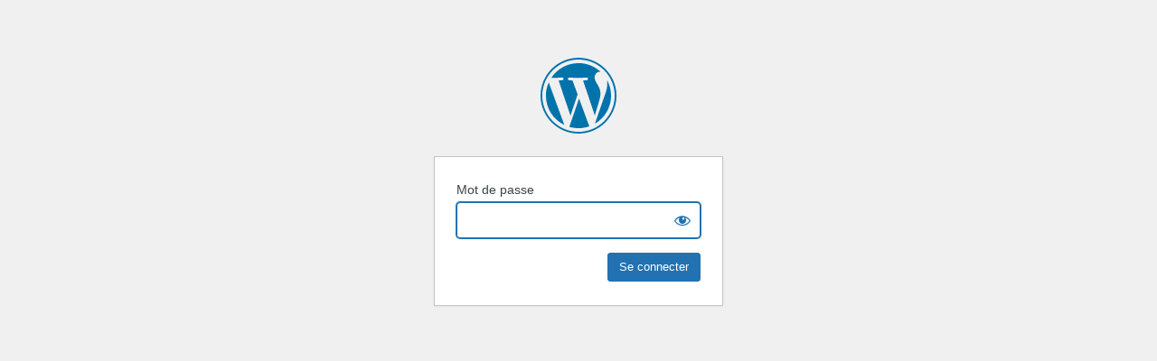

--- FILE ---
content_type: text/html; charset=UTF-8
request_url: https://abei-arkea.preprod.indexel.com/accueil/attachment/keyword-ouverture?password-protected=login&redirect_to=https%3A%2F%2Fabei-arkea.preprod.indexel.com%2Faccueil%2Fattachment%2Fkeyword-ouverture%2F
body_size: 986
content:
<!DOCTYPE html>
<html xmlns="http://www.w3.org/1999/xhtml" lang="fr-FR">
<head>

<meta http-equiv="Content-Type" content="text/html; charset=UTF-8" />
<title>Arkéa Banque E&amp;I</title>

<link rel='stylesheet' id='dashicons-css' href='https://abei-arkea.preprod.indexel.com/wp-includes/css/dashicons.min.css' type='text/css' media='all' />
<link rel='stylesheet' id='buttons-css' href='https://abei-arkea.preprod.indexel.com/wp-includes/css/buttons.min.css' type='text/css' media='all' />
<link rel='stylesheet' id='forms-css' href='https://abei-arkea.preprod.indexel.com/wp-admin/css/forms.min.css' type='text/css' media='all' />
<link rel='stylesheet' id='l10n-css' href='https://abei-arkea.preprod.indexel.com/wp-admin/css/l10n.min.css' type='text/css' media='all' />
<link rel='stylesheet' id='login-css' href='https://abei-arkea.preprod.indexel.com/wp-admin/css/login.min.css' type='text/css' media='all' />

<style media="screen">
#login_error, .login .message, #loginform { margin-bottom: 20px; }
.password-protected-text-below { display: inline-block; text-align: center; margin-top: 30px;}
.password-protected-text-above { text-align: center; margin-bottom: 10px;}
</style>

<meta name='robots' content='noindex, follow' />
		<meta name="viewport" content="width=device-width" />
		
</head>
<body class="login login-password-protected login-action-password-protected-login wp-core-ui">

<div id="login">
	<h1 class="wp-login-logo" id="password-protected-logo"><a href="https://abei-arkea.preprod.indexel.com/" title="Arkéa Banque E&amp;I">Arkéa Banque E&amp;I</a></h1>
	
	
	<form name="loginform" id="loginform" action="https://abei-arkea.preprod.indexel.com/accueil/attachment/keyword-ouverture?password-protected=login&#038;redirect_to=https%3A%2F%2Fabei-arkea.preprod.indexel.com%2Faccueil%2Fattachment%2Fkeyword-ouverture%2F" method="post">

        <p>
                    </p>

        <!--
		We are removing this field PP-245
             <p>
                <label for="password_protected_pass">Mot de passe</label>
                <input type="password" name="password_protected_pwd" id="password_protected_pass" class="input" value="" size="20" tabindex="20" autocomplete="false" />
            </p>
        -->

        <div class="user-pass-wrap">
            <label for="password_protected_pass">Mot de passe</label>
            <div class="wp-pwd">
                <input id="password_protected_pass" class="input password-input" type="password" name="password_protected_pwd" value="" size="20" autocomplete="false" spellcheck="false" required>
                <button id="pp-hide-show-password" class="button button-secondary hide-if-no-js wp-hide-pw" type="button" data-toggle="0" aria-label="Show password">
                    <span class="dashicons dashicons-visibility" aria-hidden="true"></span>
                </button>
            </div>
        </div>

						
		<p class="submit">
			<input type="submit" name="wp-submit" id="wp-submit" class="button button-primary button-large" value="Se connecter" tabindex="100" />
			<input type="hidden" name="password_protected_cookie_test" value="1" />
			<input type="hidden" name="password-protected" value="login" />
			<input type="hidden" name="redirect_to" value="https://abei-arkea.preprod.indexel.com/accueil/attachment/keyword-ouverture/" />
		</p>

        <div style="display: table;clear: both;"></div>

        <p>
		            </p>

	</form>

	
</div>

<script>
try{document.getElementById('password_protected_pass').focus();}catch(e){}
if(typeof wpOnload=='function')wpOnload();
try{let s=document.getElementById("pp-hide-show-password");s.addEventListener("click",function(e){e.preventDefault();let t=document.getElementById("password_protected_pass");"password"===t.type?(t.type="text",s.innerHTML='<span class="dashicons dashicons-hidden" aria-hidden="true"></span>'):(t.type="password",s.innerHTML='<span class="dashicons dashicons-visibility" aria-hidden="true"></span>')})}catch(e){}
</script>


<div class="clear"></div>


</body>
</html>


--- FILE ---
content_type: text/css
request_url: https://abei-arkea.preprod.indexel.com/wp-admin/css/login.min.css
body_size: 1890
content:
/*! This file is auto-generated */
body,html{height:100%;margin:0;padding:0}body{background:#f0f0f1;min-width:0;color:#3c434a;font-family:-apple-system,BlinkMacSystemFont,"Segoe UI",Roboto,Oxygen-Sans,Ubuntu,Cantarell,"Helvetica Neue",sans-serif;font-size:13px;line-height:1.4}a{color:#2271b1;transition-property:border,background,color;transition-duration:.05s;transition-timing-function:ease-in-out}a{outline:0}a:active,a:hover{color:#135e96}a:focus{color:#043959;box-shadow:0 0 0 2px #2271b1;outline:2px solid transparent}p{line-height:1.5}.login .message,.login .notice,.login .success{border-left:4px solid #72aee6;padding:12px;margin-left:0;margin-bottom:20px;background-color:#fff;box-shadow:0 1px 1px 0 rgba(0,0,0,.1);word-wrap:break-word}.login .success{border-left-color:#00a32a}.login .notice-error{border-left-color:#d63638}.login .login-error-list{list-style:none}.login .login-error-list li+li{margin-top:4px}#loginform p.submit,.login-action-lostpassword p.submit{border:none;margin:-10px 0 20px}.login *{margin:0;padding:0}.login .input::-ms-clear{display:none}.login .pw-weak{margin-bottom:15px}.login .button.wp-hide-pw{background:0 0;border:1px solid transparent;box-shadow:none;font-size:14px;line-height:2;width:2.5rem;height:2.5rem;min-width:40px;min-height:40px;margin:0;padding:5px 9px;position:absolute;right:0;top:0}.login .button.wp-hide-pw:hover{background:0 0}.login .button.wp-hide-pw:focus{background:0 0;border-color:#3582c4;box-shadow:0 0 0 1px #3582c4;outline:2px solid transparent}.login .button.wp-hide-pw:active{background:0 0;box-shadow:none;transform:none}.login .button.wp-hide-pw .dashicons{width:1.25rem;height:1.25rem;top:.25rem}.login .wp-pwd{position:relative}.no-js .hide-if-no-js{display:none}.login form{margin-top:20px;margin-left:0;padding:26px 24px;font-weight:400;overflow:hidden;background:#fff;border:1px solid #c3c4c7;box-shadow:0 1px 3px rgba(0,0,0,.04)}.login form.shake{animation:shake .2s cubic-bezier(.19,.49,.38,.79) both;animation-iteration-count:3;transform:translateX(0)}@keyframes shake{25%{transform:translateX(-20px)}75%{transform:translateX(20px)}100%{transform:translateX(0)}}@media (prefers-reduced-motion:reduce){.login form.shake{animation:none;transform:none}}.login-action-confirm_admin_email #login{width:60vw;max-width:650px;margin-top:-2vh}@media screen and (max-width:782px){.login-action-confirm_admin_email #login{box-sizing:border-box;margin-top:0;padding-left:4vw;padding-right:4vw;width:100vw}}.login form .forgetmenot{font-weight:400;float:left;margin-bottom:0}.login .button-primary{float:right}.login .reset-pass-submit{display:flex;flex-flow:row wrap;justify-content:space-between}.login .reset-pass-submit .button{display:inline-block;float:none;margin-bottom:6px}.login .admin-email-confirm-form .submit{text-align:center}.admin-email__later{text-align:left}.login form p.admin-email__details{margin:1.1em 0}.login .admin-email__heading{border-bottom:1px #f0f0f1 solid;color:#50575e;font-weight:400;padding-bottom:.5em;text-align:left}.admin-email__actions div{padding-top:1.5em}.login .admin-email__actions .button-primary{float:none;margin-left:.25em;margin-right:.25em}#login form p{margin-bottom:0}#login #reg_passmail,#login form .indicator-hint{margin-bottom:16px}#login form p.submit{margin:0;padding:0}.login label{font-size:14px;line-height:1.5;display:inline-block;margin-bottom:3px}.login .forgetmenot label,.login .pw-weak label{line-height:1.5;vertical-align:baseline}.login h1{text-align:center}.login h1 a{background-image:url(../images/w-logo-blue.png?ver=20131202);background-image:none,url(../images/wordpress-logo.svg?ver=20131107);background-size:84px;background-position:center top;background-repeat:no-repeat;color:#3c434a;height:84px;font-size:20px;font-weight:400;line-height:1.3;margin:0 auto 25px;padding:0;text-decoration:none;width:84px;text-indent:-9999px;outline:0;overflow:hidden;display:block}#login{width:320px;padding:5% 0 0;margin:auto}.login #backtoblog,.login #nav{font-size:13px;padding:0 24px}.login #nav{margin:24px 0 0}#backtoblog{margin:16px 0;word-wrap:break-word}.login #backtoblog a,.login #nav a{text-decoration:none;color:#50575e}.login #backtoblog a:hover,.login #nav a:hover,.login h1 a:hover{color:#135e96}.login #backtoblog a:focus,.login #nav a:focus,.login h1 a:focus{color:#043959}.login .privacy-policy-page-link{text-align:center;width:100%;margin:3em 0 2em}.login form .input,.login input[type=password],.login input[type=text]{font-size:24px;line-height:1.33333333;width:100%;border-width:.0625rem;padding:.1875rem .3125rem;margin:0 6px 16px 0;min-height:40px;max-height:none}.login input.password-input{font-family:Consolas,Monaco,monospace}.js.login input.password-input{padding-right:2.5rem}.login form .input,.login form input[type=checkbox],.login input[type=text]{background:#fff}.js.login-action-resetpass input[type=password],.js.login-action-resetpass input[type=text],.js.login-action-rp input[type=password],.js.login-action-rp input[type=text]{margin-bottom:0}.login #pass-strength-result{font-weight:600;margin:-1px 5px 16px 0;padding:6px 5px;text-align:center;width:100%}body.interim-login{height:auto}.interim-login #login{padding:0;margin:5px auto 20px}.interim-login.login h1 a{width:auto}.interim-login #login_error,.interim-login.login .message{margin:0 0 16px}.interim-login.login form{margin:0}.screen-reader-text,.screen-reader-text span{border:0;clip:rect(1px,1px,1px,1px);clip-path:inset(50%);height:1px;margin:-1px;overflow:hidden;padding:0;position:absolute;width:1px;word-wrap:normal!important}input::-ms-reveal{display:none}#language-switcher{padding:0;overflow:visible;background:0 0;border:none;box-shadow:none}#language-switcher select{margin-right:.25em}.language-switcher{margin:0 auto;padding:0 0 24px;text-align:center}.language-switcher label{margin-right:.25em}.language-switcher label .dashicons{width:auto;height:auto}.login .language-switcher .button{margin-bottom:0}@media screen and (max-height:550px){#login{padding:20px 0}#language-switcher{margin-top:0}}@media screen and (max-width:782px){.interim-login input[type=checkbox]{width:1rem;height:1rem}.interim-login input[type=checkbox]:checked:before{width:1.3125rem;height:1.3125rem;margin:-.1875rem 0 0 -.25rem}#language-switcher label,#language-switcher select{margin-right:0}}@media screen and (max-width:400px){.login .language-switcher .button{display:block;margin:5px auto 0}}